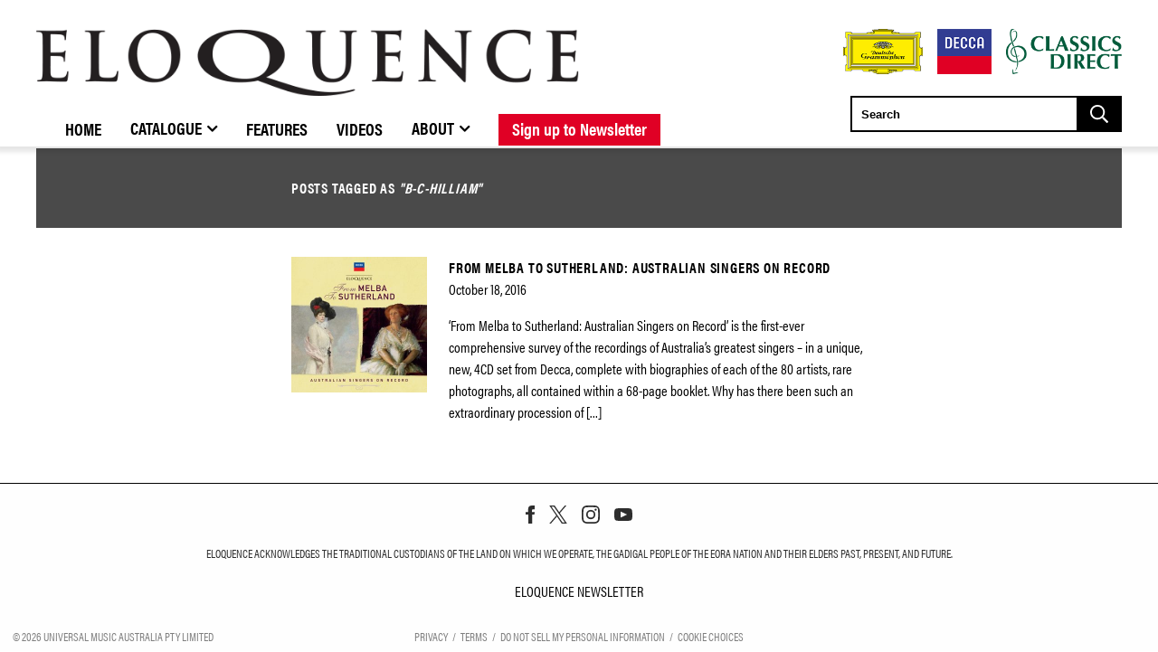

--- FILE ---
content_type: text/html; charset=UTF-8
request_url: https://umg.theappreciationengine.com/framework-v1.8/flow/4/prep?pre_cache=1&from=a5481c5837c1588fc317ce6295fbc83e&segment=&consent=&referring_url=
body_size: 73
content:
flow_bd82fa808efb526c891aeee80be2de12

--- FILE ---
content_type: text/css
request_url: https://www.eloquenceclassics.com/wp-content/themes/umg-grand-royal-theme/global-assets/css/main.css?ver=3.2.2
body_size: 125
content:
.ae-cform-header-image {
  max-width: 100%;
}

.-is-visually-hidden {
  position: absolute !important;
  overflow: hidden;
  width: 1px;
  height: 1px;
  margin: -1px;
  padding: 0;
  border: 0;
  clip: rect(0 0 0 0);
}

body.news-single #wpadminbar{
    display: none;
}

.sectionPadding-none {
    padding: 0px !important;
    box-sizing: border-box;
}

.sectionPadding-xsmall {
    padding: 1.5rem 0 !important;
    box-sizing: border-box;
}

.sectionPadding-small {
    padding: 2rem 0 !important;
    box-sizing: border-box;
}

.sectionPadding-medium {
    padding: 3rem 0 !important;
    box-sizing: border-box;
}

.sectionPadding-large {
    padding: 4rem 0 !important;
    box-sizing: border-box;
}

.sectionPadding-xlarge {
    padding: 5rem 0 !important;
    box-sizing: border-box;
}

.sectionPaddingFullWidth-none {
    padding: 0 !important;
    box-sizing: border-box;
}

.sectionPaddingFullWidth-xsmall {
    padding: 1.5rem 0 !important;
    box-sizing: border-box;
}

.sectionPaddingFullWidth-small {
    padding: 2rem 0 !important;
    box-sizing: border-box;
}

.sectionPaddingFullWidth-medium {
    padding: 3rem 0 !important;
    box-sizing: border-box;
}

.sectionPaddingFullWidth-large {
    padding: 4rem 0 !important;
    box-sizing: border-box;
}

.sectionPaddingFullWidth-xlarge {
    padding: 5rem 0 !important;
    box-sizing: border-box;
}

@media only screen and (max-width: 31.25em) {
    .sectionPadding-large,
    .sectionPadding-xlarge,
    .sectionPaddingFullWidth-large,
    .sectionPaddingFullWidth-xlarge {
        padding: 3rem 0 !important;
        box-sizing: border-box;
    }
}

/*# sourceMappingURL=main.css.map */

--- FILE ---
content_type: text/css
request_url: https://www.eloquenceclassics.com/wp-content/plugins/umg-grand-royal-theme-plugin/css/shortcodes/news-shortcode.css?ver=3.2.1
body_size: 1679
content:
.news-tiled .flex-grid-gr{-moz-flex-direction:column;flex-direction:column}.news-tiled .flex-grid-gr-slide{box-sizing:border-box;margin-bottom:1.5rem;width:100%;flex-wrap:wrap}.news-tiled .flex-grid-gr-slide .news-loader{display:none;position:absolute;width:100%;height:100%;background-color:#9e9e9e}.news-tiled .flex-grid-gr-slide .news-loader .umggr-spinner{position:absolute;top:50%;left:50%;margin-top:-37px;margin-left:-37px}.news-tiled .flex-grid-gr-slide.-is-loading .news-loader{display:block}.news-tiled .flex-grid-gr-slide-image{overflow:hidden;-moz-flex:1 100%;flex:1 100%}@media only screen and (min-width: 50em){.news-tiled .flex-grid-gr-slide-image{min-height:230px}}.news-tiled .flex-grid-gr-slide-image .image-overlay{background-position:center;background-size:cover;height:100%;position:relative;width:100%}.news-tiled .flex-grid-gr-slide-image .image-overlay:after{display:block;content:'';padding-top:56.25%;width:100%}.news-tiled .flex-grid-gr-slide-image .image-overlay .slide-overlay{opacity:0;position:absolute;top:0;left:0;right:0;bottom:0;z-index:50}.news-tiled .flex-grid-gr-slide-image .image-overlay .slide-overlay svg{height:auto;max-width:50px;width:10%;stroke:#fefefe;fill:none}.news-tiled .slide-snippet{box-sizing:border-box;opacity:0.8;padding:1rem;text-transform:uppercase;letter-spacing:0.1rem;width:100%;-moz-flex-direction:column;flex-direction:column;-moz-align-items:flex-start;align-items:flex-start;-moz-justify-content:flex-start;justify-content:flex-start}.news-tiled .slide-snippet h2{color:#fefefe;font-weight:normal;line-height:1.2;font-size:30px;font-size:1.875rem}.news-tiled .slide-snippet a{color:#fefefe}.news-tiled .slide-snippet a:after{content:'...'}.news-tiled a.news-load-more{padding:15px 0;background-color:#b1b1b1;display:block;color:#ffffff;font-size:1.1em;width:100%;margin-top:0;text-align:center;opacity:1}.news-tiled a.news-load-more .umggr-spinner{display:none}.news-tiled a.news-load-more.-is-loading{cursor:default}.news-tiled a.news-load-more.-is-loading .umggr-spinner{display:inline-block}.news-tiled a.news-load-more.-is-loading:hover{opacity:.8}@media only screen and (min-width: 50em){.news-tiled a.news-load-more{opacity:0.6;margin-top:20px}.news-tiled a.news-load-more:hover{opacity:1}}@media only screen and (min-width: 50em){.news-tiled .flex-grid-gr{max-width:1200px;margin:0 auto;-moz-flex-direction:row;flex-direction:row;flex-wrap:wrap;-moz-justify-content:flex-start;justify-content:flex-start}.news-tiled .flex-grid-gr-slide{margin:0;-moz-align-items:stretch;align-items:stretch;-moz-justify-content:flex-start;justify-content:flex-start}.news-tiled .flex-grid-gr-slide .slide-snippet{-moz-justify-content:flex-start;justify-content:flex-start;-moz-align-items:flex-start;align-items:flex-start}.news-tiled .flex-grid-gr-slide:first-child{flex-wrap:nowrap;-moz-align-items:stretch;align-items:stretch}.news-tiled .flex-grid-gr-slide:first-child .flex-grid-gr-slide-image{-moz-flex:1 60%;flex:1 60%}.news-tiled .flex-grid-gr-slide:first-child .slide-snippet{-moz-flex:1 40%;flex:1 40%;-moz-justify-content:center;justify-content:center}.news-tiled .flex-grid-gr-slide:nth-child(n+2){margin-top:2%;margin-right:2%;flex-wrap:wrap;-moz-flex:0 1 49%;flex:0 1 49%}.news-tiled .flex-grid-gr-slide:nth-child(3){margin-right:0}.news-tiled .flex-grid-gr-slide:nth-child(n+4){flex-wrap:wrap;-moz-flex:0 1 32%;flex:0 1 32%}.news-tiled .flex-grid-gr-slide:nth-child(3n-6){margin-right:0}.news-tiled .flex-grid-gr-slide .slide-snippet{min-height:200px}}.news-defaultslider .news-item .news-content{text-align:center}@media only screen and (min-width: 31.25em){.news-defaultslider .news-item .news-content{text-align:left}}.news-defaultslider .news-item .news-content h1{font-size:1.5em;padding-top:20px;text-align:center}@media only screen and (min-width: 31.25em){.news-defaultslider .news-item .news-content h1{text-align:left}}.news-defaultslider .news-item .news-content p{line-height:1.6;margin-bottom:20px}.news-defaultslider .news-item .news-content .news-item-date{font-size:1.5em}.news-defaultslider .news-item .news-content .more-news-link{font-size:0.875em}.news-defaultslider .news-item .news-content .more-news-link span{font-size:1.5em;margin-left:5px;vertical-align:middle}.news-defaultslider .news-item .news-content img{display:block;height:auto;margin:0 auto 20px;width:300px}@media only screen and (min-width: 31.25em){.news-defaultslider .news-item .news-content img{float:left;margin:0 20px 20px;width:350px}}@media only screen and (min-width: 62.5em){.news-defaultslider .news-item .news-content img{width:400px}}.fancy-news .fancybox-slide--iframe .fancybox-content{width:100%;max-width:100%;height:90%}.news-defaultslider .umggr-news-slider *:focus{outline:none}.news-defaultslider .umggr-news-slider .umggr-news-slider-viewport{overflow:hidden;position:relative}.news-defaultslider .umggr-news-slider .umggr-news-slider-viewport ul{width:100%;list-style-type:none;margin:auto;white-space:nowrap}.news-defaultslider .umggr-news-slider .umggr-news-slider-viewport ul li{opacity:0;display:none;vertical-align:middle;width:auto}@media only screen and (min-width: 31.25em){.news-defaultslider .umggr-news-slider .umggr-news-slider-viewport ul li{opacity:1;display:inline-block;position:initial;width:33.33%;height:100%}}@media only screen and (min-width: 62.5em){.news-defaultslider .umggr-news-slider .umggr-news-slider-viewport ul li{opacity:1;display:inline-block;position:initial;width:33.33%;height:100%;display:inline-block;vertical-align:middle}}.news-defaultslider .umggr-news-slider .umggr-news-slider-viewport ul li.active{opacity:1;display:inline-block}.news-defaultslider .umggr-news-slider .umggr-news-slider-viewport ul li .umggr-news-contain{height:100%}.news-defaultslider .umggr-news-slider .umggr-news-slider-viewport ul li img{border-radius:100%;display:block;height:auto;margin:0 auto 0;width:65%}@media only screen and (min-width: 31.25em){.news-defaultslider .umggr-news-slider .umggr-news-slider-viewport ul li img{width:25%;margin:8.5vw auto 0}}@media only screen and (min-width: 62.5em){.news-defaultslider .umggr-news-slider .umggr-news-slider-viewport ul li img{width:25%;margin:8.5vw auto 0}}.news-defaultslider .umggr-news-slider .umggr-news-slider-viewport ul li .umggr-news-slide-text{line-height:1.7;margin-top:20px;text-align:center;text-transform:uppercase;width:100%}.news-defaultslider .umggr-news-slider .umggr-news-slider-viewport ul li .umggr-news-slide-text .umggr-news-slide-desc{display:none;opacity:1;transition:opacity 0.3s;font-size:14px;font-size:.875rem}@media only screen and (min-width: 31.25em){.news-defaultslider .umggr-news-slider .umggr-news-slider-viewport ul li .umggr-news-slide-text .umggr-news-slide-desc{opacity:0}}@media only screen and (min-width: 62.5em){.news-defaultslider .umggr-news-slider .umggr-news-slider-viewport ul li .umggr-news-slide-text .umggr-news-slide-desc{opacity:0}}.news-defaultslider .umggr-news-slider .umggr-news-slider-viewport ul li .umggr-news-slide-text .umggr-news-slide-title{white-space:normal}.news-defaultslider .umggr-news-slider .umggr-news-slider-viewport ul li .umggr-news-slide-text .umggr-news-slide-readmore a{border-bottom-style:solid;border-bottom-width:1px}.news-defaultslider .umggr-news-slider .umggr-news-slider-viewport ul li .umggr-news-slide-text .umggr-news-slide-date{font-size:16px;font-size:1rem;font-weight:bold}.news-defaultslider .umggr-news-slider .umggr-news-slider-viewport ul li.active .umggr-news-slide-desc{display:block;opacity:1}.news-defaultslider .umggr-news-slider .umggr-news-slider-viewport ul li.active img{width:65%;display:block;margin:0 auto;height:auto;border-radius:100%}@media only screen and (min-width: 31.25em){.news-defaultslider .umggr-news-slider .umggr-news-slider-viewport ul li.active img{width:85%}}@media only screen and (min-width: 62.5em){.news-defaultslider .umggr-news-slider .umggr-news-slider-viewport ul li.active img{width:85%}}.news-defaultslider .news-nav{cursor:pointer;font-size:12vw;text-align:center;position:absolute;z-index:9999;top:30%}@media only screen and (min-width: 31.25em){.news-defaultslider .news-nav{top:8vw;font-size:8vw}}@media only screen and (min-width: 62.5em){.news-defaultslider .news-nav{top:8vw;font-size:8vw}}.news-defaultslider .left-nav-news{left:20px}.news-defaultslider .right-nav-news{right:20px}@media only screen and (min-width: 31.25em){.news-defaultslider .left-nav-news{left:27vw}.news-defaultslider .right-nav-news{right:27vw}}@media only screen and (min-width: 62.5em){.news-defaultslider .left-nav-news{left:27vw}.news-defaultslider .right-nav-news{right:27vw}}.news-defaultslider blockquote{padding:1em 2em 0.1em;margin:0.4em 0.4em 1em;background-color:rgba(255,255,255,0.2)}.news-defaultslider .umggr-news-contain.single{text-align:center}.news-defaultslider .umggr-news-contain.single li .umggr-news-slide-desc{display:block;opacity:1}.news-defaultslider .umggr-news-contain.single li img{width:65%;display:block;margin:0 auto;height:auto;border-radius:100%}@media only screen and (min-width: 31.25em){.news-defaultslider .umggr-news-contain.single li img{width:85%}}@media only screen and (min-width: 62.5em){.news-defaultslider .umggr-news-contain.single li img{width:85%}}.flex{display:-moz-flex;display:flex;-moz-align-items:center;align-items:center;-moz-justify-content:center;justify-content:center}.flex-col{-moz-flex-direction:column;flex-direction:column}.flex-col-container{height:100%;display:-moz-flex;display:flex;display:-moz-flex;display:flex;-moz-align-items:center;align-items:center;-moz-justify-content:center;justify-content:center;-moz-flex-direction:column;flex-direction:column}.flex-shim{-moz-flex:0;flex:0}.flex-centred{-moz-flex:0 1 auto;flex:0 1 auto;min-height:0}.news-blocks{-moz-flex-direction:column;flex-direction:column}.news-blocks .news-loader{display:none;position:absolute;width:100%;height:100%;background-color:#9e9e9e}.news-blocks .news-loader .umggr-spinner{position:absolute;top:50%;left:50%;margin-top:-37px;margin-left:-37px}.news-blocks.-is-loading .news-loader{display:block}.news-blocks .news-block{width:100%;-moz-justify-content:space-evenly;justify-content:space-evenly;-moz-align-items:flex-start;align-items:flex-start;-moz-flex-direction:column;flex-direction:column}.news-blocks .news-block:not(:first-child){margin-top:20px}@media only screen and (min-width: 50em){.news-blocks .news-block{-moz-flex-direction:row;flex-direction:row}}.news-blocks .news-block h2{font-size:24px;font-style:italic;font-weight:normal;text-transform:none;line-height:1.4;margin-bottom:20px}@media only screen and (min-width: 50em){.news-blocks .news-block h2{font-size:30px;line-height:1.5;margin-bottom:0}}.news-blocks .news-block h2 .highlight{text-transform:uppercase;font-weight:bold}.news-blocks .news-block .news-block-image{width:100%;margin-bottom:10px}@media only screen and (min-width: 50em){.news-blocks .news-block .news-block-image{width:50%;margin-bottom:0}}.news-blocks .news-block .news-block-image img{width:100%}.news-blocks .news-block .news-block-content{width:100%}@media only screen and (min-width: 50em){.news-blocks .news-block .news-block-content{width:48%;margin-left:20px;-moz-flex-grow:1;flex-grow:1}}.news-blocks .news-block .news-block-content .read-more{text-transform:uppercase;font-size:20px;margin-top:10px;display:block}a.news-load-more{padding:15px 0;background-color:#b1b1b1;display:block;color:#ffffff;font-size:1.1em;width:100%;margin-top:0;text-align:center;opacity:1}a.news-load-more .umggr-spinner{display:none}a.news-load-more.-is-loading{cursor:default}a.news-load-more.-is-loading .umggr-spinner{display:inline-block}a.news-load-more.-is-loading:hover{opacity:.8}@media only screen and (min-width: 50em){a.news-load-more{opacity:0.6;margin-top:20px}a.news-load-more:hover{opacity:1}}

/*# sourceMappingURL=news-shortcode.css.map */


--- FILE ---
content_type: text/css
request_url: https://www.eloquenceclassics.com/wp-content/plugins/umg-grand-royal-theme-plugin/css/shortcodes/logo-shortcode.css?ver=6.6.4
body_size: -93
content:
.logo-x-small{width:100%;max-width:75px}.logo-small{width:100%;max-width:150px}.logo-medium{width:100%;max-width:300px}.logo-large{width:100%;max-width:600px}.logo-x-large{width:100%;max-width:900px}.header-logo-mobile{display:block}@media only screen and (min-width: 769px){.header-logo-mobile{display:none}}.header-logo-desktop{display:none}@media only screen and (min-width: 769px){.header-logo-desktop{display:block}}

/*# sourceMappingURL=logo-shortcode.css.map */
